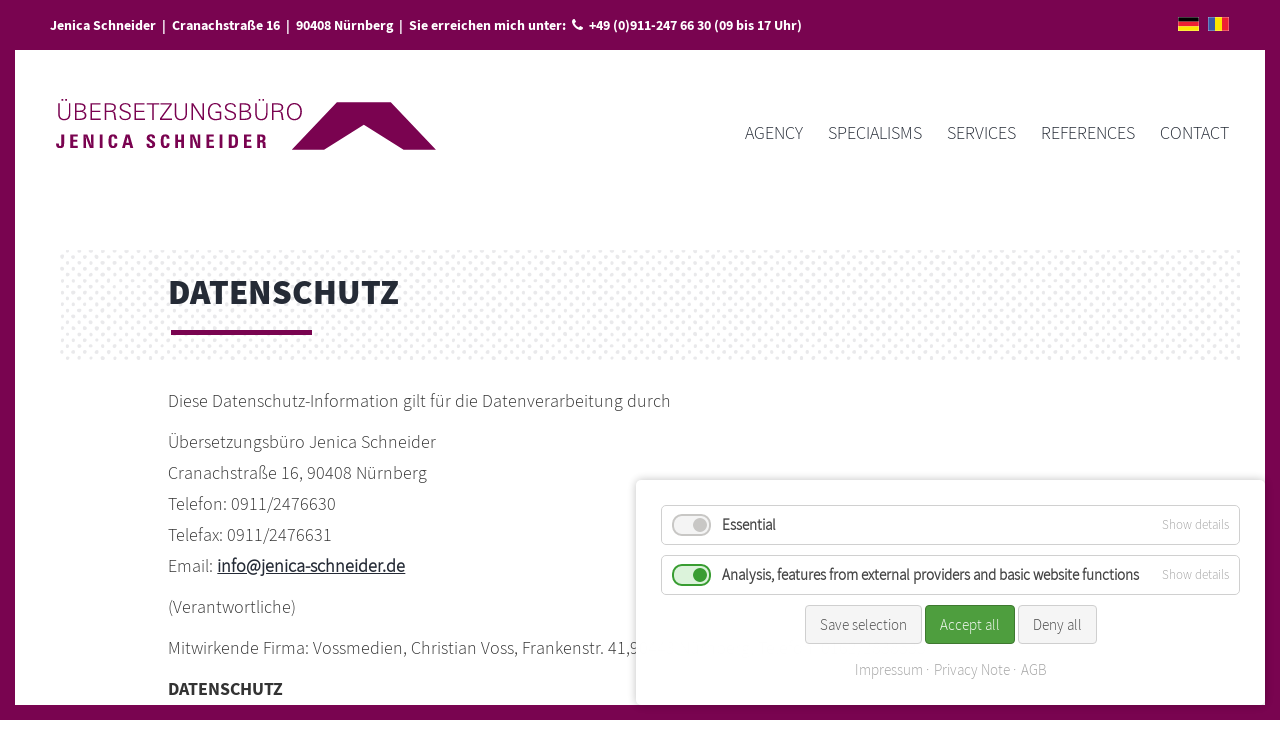

--- FILE ---
content_type: text/html; charset=UTF-8
request_url: https://jenica-schneider.de/privacy-note.html
body_size: 8093
content:
<!DOCTYPE html>
<html lang="en">
<head>
<meta charset="UTF-8">
<title>Privacy Note - Jenica-Schneider.de &#35;Englisch</title>
<base href="https://jenica-schneider.de/">
<meta name="robots" content="noindex,nofollow">
<meta name="description" content="">
<meta name="generator" content="Contao Open Source CMS">
<meta name="viewport" content="width=device-width, initial-scale=1.0">
<link rel="stylesheet" href="assets/css/cookiebar_default.css,styles.less-1e8654fc.css"><script src="assets/js/jquery.min.js,contao-utils-bundle.js,cookiebar.min.js-f243e84d.js"></script><link rel="alternate" hreflang="de" href="https://jenica-schneider.de/datenschutz.html">
<link rel="alternate" hreflang="x-default" href="https://jenica-schneider.de/datenschutz.html">
<link rel="alternate" hreflang="en" href="https://jenica-schneider.de/privacy-note.html">
<link rel="alternate" hreflang="ro" href="https://jenica-schneider.de/datenschutz-32.html">
</head>
<body id="top" class="mac chrome blink ch131 privacy-note">
<div id="wrapper">
<div id="MetaInfos">
<div class="container">
<div class="informations">
<span class="only-full">Jenica Schneider <span class="seperator">|</span> Cranachstraße 16 <span class="seperator">|</span> 90408 Nürnberg <span class="seperator">|</span> Sie erreichen mich unter: <strong></span><i class="fa fa-phone" aria-hidden="true"></i> <a href="tel://49-911-247-6630">+49 (0)911-247 66 30</a></strong> (09 bis 17 Uhr)
</div>
<div class="sprachenwechsler">
<!-- indexer::stop -->
<nav class="mod_changelanguage block" itemscope="" itemtype="http://schema.org/SiteNavigationElement">
<ul class="level_1">
<li class="lang-de"><a href="https://jenica-schneider.de/datenschutz.html" title="Datenschutz" class="lang-de" hreflang="de" aria-label="Go to current page in German">DE</a></li>
<li class="lang-ro"><a href="https://jenica-schneider.de/datenschutz-32.html" title="Datenschutz" class="lang-ro" hreflang="ro" aria-label="Go to current page in Romanian">RO</a></li>
</ul>
</nav>
<!-- indexer::continue -->
</div>
</div>
</div>
<header id="header">
<div class="inside">
<div class="inside container">
<nav class="navbar mod_bootstrap_navbar navbar-default" id="mainNavContainer">
<div class="navbar-left">
<div id="logo">
<a title="Praxis für Logopädie" href="https://www.jenica-schneider.de/"><img src="files/theme/layout/img/logo.svg"></a>
</div>  </div>  <div class="only-full navbar-right">
<nav id="mainNav" class="mod_navigation op-navigation">
<ul class="level_1 nav navbar-nav">
<li class="sibling" data-target="#agency">
<a title="Agency" href="#agency">Agency</a>
</li>
<li class="sibling" data-target="#specialisms">
<a title="Specialisms" href="#specialisms">Specialisms</a>
</li>
<li class="sibling" data-target="#services">
<a title="Services" href="#services">Services</a>
</li>
<li class="sibling" data-target="#references">
<a title="References" href="#references">References</a>
</li>
<li class="sibling" data-target="#contact-en">
<a title="Contact" href="#contact-en">Contact</a>
</li>
</ul>
</nav>  </div>  <div class="only-mobile navbar-right">
<div class="nav-activator">
<span onclick="openNav()"><span>Menü</span>
<i class="fa fa-bars" aria-hidden="true"></i>
</span>
</div>  </div>
</nav>
</div>            </div>
</header>
<div id="container">
<div class="container">
<main id="main">
<div class="inside">
<div class="mod_article block" id="">
<div class="teaser-headline">
<div class="col-sm-push-1 col-md-10 col-sm-11">
<div class="row">
<h2 class="col-sm-11">Datenschutz </h2>
</div>
<div class="row">
<div class="col-sm-2">
<hr class="">
</div>
</div>
</div>
</div>
<div class="col-sm-push-1 col-md-10 col-sm-11">
<div class="ce_text">
<div class=" content">
<p class="p1"><span class="s1">Diese Datenschutz-Information gilt für die Datenverarbeitung durch </span></p>
<p class="p1"><span class="s1">Übersetzungsbüro Jenica Schneider<br></span><span class="s1">Cranachstraße 16, 90408 Nürnberg<br></span><span class="s1">Telefon: 0911/2476630<br></span><span class="s1">Telefax: 0911/2476631<br></span><span class="s1">Email: <a href="&#109;&#97;&#105;&#108;&#116;&#111;&#58;&#105;&#x6E;&#102;&#x6F;&#64;&#x6A;&#101;&#x6E;&#105;&#x63;&#97;&#x2D;&#115;&#x63;&#104;&#x6E;&#101;&#x69;&#100;&#x65;&#114;&#x2E;&#100;&#x65;" class="email">&#105;&#x6E;&#102;&#x6F;&#64;&#x6A;&#101;&#x6E;&#105;&#x63;&#97;&#x2D;&#115;&#x63;&#104;&#x6E;&#101;&#x69;&#100;&#x65;&#114;&#x2E;&#100;&#x65;</a></span></p>
<p class="p1"><span class="s1"> (Verantwortliche) </span></p>
<p class="p1"><span class="s1">Mitwirkende Firma: Vossmedien, Christian Voss, Frankenstr. 41,90443 Nürnberg, Telefon: 0162/2838535</span></p>
<p class="p2"><span class="s1"><strong>DATENSCHUTZ</strong></span></p>
<p class="p1"><span class="s1">Die Betreiber dieser Seiten nehmen den Schutz Ihrer persönlichen Daten sehr ernst. Wir behandeln Ihre personenbezogenen Daten vertraulich und entsprechend der gesetzlichen Datenschutzvorschriften, insbesondere der aktuellen Datenschutzgrundverordnung sowie dieser Datenschutzerklärung.</span></p>
<p class="p1"><span class="s1">Die Nutzung unserer Website ist in der Regel ohne Angabe personenbezogener Daten möglich. Soweit auf unseren Seiten personenbezogene Daten (beispielsweise Name, Anschrift oder E-Mail-Adressen) erhoben werden, erfolgt dies, soweit möglich, stets auf freiwilliger Basis. Diese Daten werden ohne Ihre ausdrückliche Zustimmung gemäß Art 6 Abs. 1 lit a DSGVO nicht an Dritte weitergegeben. Weitere Ausnahmen sind nur eine gesetzliche Verpflichtung gemäß Art. 6 Abs. 1 S. 1 lit. c DSGVO</span> <span class="s1"> oder wenn dies gesetzlich zulässig und nach Art. 6 Abs. 1 S. 1 lit. b DSGVO für die Abwicklung von Vertragsverhältnissen mit Ihnen erforderlich ist.</span></p>
<p class="p1"><span class="s1">Es wird darauf hingewiesen, dass die Datenübertragung im Internet (z.B. bei der Kommunikation per E-Mail) Sicherheitslücken aufweisen kann. Ein lückenloser Schutz der Daten vor dem Zugriff durch Dritte ist nicht möglich.</span></p>
<p class="p2"><span class="s1"><strong>Zweck und Rechtsgrundlage der Datenverarbeitung Beim Besuch der Website</strong></span></p>
<p class="p1"><span class="s1">Die genannten Daten werden zu folgenden </span><span class="s2">Zwecken</span><span class="s1"> verarbeitet:</span></p>
<ul class="ul1">
<li class="li1"><span class="s1">Gewährleistung eines reibungslosen Verbindungsaufbaus der Website,</span></li>
<li class="li1"><span class="s1">Gewährleistung einer komfortablen Nutzung unserer Website,</span></li>
<li class="li1"><span class="s1">Auswertung der Systemsicherheit und -stabilität sowie</span></li>
<li class="li1"><span class="s1">zu weiteren administrativen Zwecken.</span></li>
</ul>
<p class="p2"><span class="s1">Die Rechtsgrundlage für die Datenverarbeitung ist Art.&nbsp;6 Abs.&nbsp;1 S.&nbsp;1 lit.&nbsp;f DSGVO. Das berechtigtes Interesse folgt aus oben aufgelisteten Zwecken zur Datenerhebung. In keinem Fall werden die erhobenen Daten zu dem Zweck verwendet, Rückschlüsse auf Ihre Person zu ziehen.</span></p>
<p class="p5"><span class="s1"><strong>COOKIES</strong></span></p>
<p class="p1"><span class="s1">Die Internetseiten verwenden teilweise so genannte Cookies. Cookies richten auf Ihrem Rechner keinen Schaden an und enthalten keine Viren. Cookies dienen dazu, unser Angebot nutzerfreundlicher, effektiver und sicherer zu machen. Cookies sind kleine Textdateien, die auf Ihrem Rechner abgelegt werden und die Ihr Browser speichert.</span></p>
<p class="p1"><span class="s1">Die meisten der auf dieser Website verwendeten Cookies sind so genannte „Session-Cookies“. Sie werden nach Ende Ihres Besuchs automatisch gelöscht. Andere Cookies bleiben auf Ihrem Endgerät gespeichert, bis Sie diese löschen. Diese Cookies ermöglichen es uns, Ihren Browser beim nächsten Besuch wiederzuerkennen.</span></p>
<p class="p1"><span class="s1">Sie können Ihren Browser so einstellen, dass Sie über das Setzen von Cookies informiert werden und Cookies nur im Einzelfall erlauben, die Annahme von Cookies für bestimmte Fälle oder generell ausschließen sowie das automatische Löschen der Cookies beim Schließen des Browser aktivieren. Bei der Deaktivierung von Cookies kann die Funktionalität dieser Website eingeschränkt sein.</span></p>
<p class="p1"><span class="s1">Insbesondere zu </span><span class="s2">Google-Analytics</span><span class="s1">:</span></p>
<p class="p1"><span class="s1">Diese Website nutzt Funktionen des Webanalysedienstes Google Analytics. Anbieter ist die Google Inc. 1600 Amphitheatre Parkway Mountain View, CA 94043, USA. Google Analytics verwendet sog. "Cookies". Das sind Textdateien, die auf Ihrem Computer gespeichert werden und die eine Analyse der Benutzung der Website durch Sie ermöglichen. Die durch den Cookie erzeugten Informationen über Ihre Benutzung dieser Website werden in der Regel an einen Server von Google in den USA übertragen und dort gespeichert.</span></p>
<p class="p1"><span class="s1">Im Falle der Aktivierung der IP-Anonymisierung auf dieser Webseite wird Ihre IP-Adresse von Google jedoch innerhalb von Mitgliedstaaten der Europäischen Union oder in anderen Vertragsstaaten des Abkommens über den Europäischen Wirtschaftsraum zuvor gekürzt. Nur in Ausnahmefällen wird die volle IP-Adresse an einen Server von Google in den USA übertragen und dort gekürzt. Im Auftrag des Betreibers dieser Website wird Google diese Informationen benutzen, um Ihre Nutzung der Website auszuwerten, um Reports über die Websiteaktivitäten zusammenzustellen und um weitere mit der Websitenutzung und der Internetnutzung verbundene Dienstleistungen gegenüber dem Websitebetreiber zu erbringen. Die im Rahmen von Google Analytics von Ihrem Browser übermittelte IP-Adresse wird nicht mit anderen Daten von Google zusammengeführt.</span></p>
<p class="p1"><span class="s1">Sie können die Speicherung der Cookies durch eine entsprechende Einstellung Ihrer Browser-Software verhindern; wir weisen Sie jedoch darauf hin, dass Sie in diesem Fall gegebenenfalls nicht sämtliche Funktionen dieser Website vollumfänglich werden nutzen können. Sie können darüber hinaus die Erfassung der durch das Cookie erzeugten und auf Ihre Nutzung der Website bezogenen Daten (inkl. Ihrer IP-Adresse) an Google sowie die Verarbeitung dieser Daten durch Google verhindern, indem sie das unter dem folgenden Link verfügbare Browser-Plugin herunterladen und</span><span class="s3"> installieren: <a href="http://tools.google.com/dlpage/gaoptout?hl=de"><span class="s4">http://tools.google.com/dlpage/gaoptout?hl=de</span></a></span></p>
<p class="p6"><span class="s1"><strong>Aktive Komponenten</strong></span></p>
<p class="p1"><span class="s1">Auf meiner Website werden aktive Komponenten wie Javascript, Java-Applets oder Active-X-Controls verwendet. Diese Funktion kann durch die Einstellung Ihres Internetbrowsers von Ihnen abgeschaltet werden.</span></p>
<p class="p2"><span class="s1"><strong>SERVER-LOG- FILES</strong></span></p>
<p class="p1"><span class="s1">Der Provider der Seiten erhebt und speichert automatisch Informationen in so genannten Server-Log Files, die Ihr Browser automatisch an uns übermittelt. Dies sind:</span></p>
<ul class="ul1">
<li class="li4"><span class="s7">IP-Adresse des anfragenden Rechners</span></li>
<li class="li4"><span class="s7">Name und URL der abgerufenen Datei</span></li>
<li class="li4"><span class="s7">Browsertyp und Browserversion</span></li>
<li class="li4"><span class="s7">verwendetes Betriebssystem</span></li>
<li class="li4"><span class="s7">Referrer URL</span></li>
<li class="li4"><span class="s7">Datum und Uhrzeit der Serveranfrage</span></li>
</ul>
<p class="p1"><span class="s1">Diese Daten sind nicht bestimmten Personen zuordenbar. Eine Zusammenführung dieser Daten mit anderen Datenquellen wird nicht vorgenommen. Wir behalten uns vor, diese Daten nachträglich zu prüfen, wenn uns konkrete Anhaltspunkte für eine rechtswidrige Nutzung bekannt werden.</span></p>
<p class="p2"><span class="s1"><strong>Kontaktformular</strong></span></p>
<p class="p1"><span class="s1">Durch die Verwendung des Kontaktformular auf meiner Website erhalte ich die von Ihnen dort eingegebenen Daten per E-Mail. Informationen, die Sie unverschlüsselt per Elektronische Post (E-Mail) an mich senden, können möglicherweise auf dem Übertragungsweg von Dritten gelesen werden. Ich kann in der Regel auch Ihre Identität nicht überprüfen und weiß nicht, wer sich hinter einer E-Mail-Adresse verbirgt. </span></p>
<p class="p1"><span class="s1">Die mir hierdurch übermittelten Daten verwende ich ausschließlich, um mit Ihnen in Kontakt treten zu können, also zur Vertragsanbahnung und der darauf folgenden Vertragsabwicklung. Durch die Verwendung des Kontaktformulars willigen Sie ein, dass ich mit Ihnen ebenfalls per Email kommuniziere. Rechtsgrundlage für die Datenverarbeitung ist demnach Art. 6 Abs. 1 lit. a), Art. 6 Abs. 1 lit. b), Art 6 Abs. 1 lit. f).</span></p>
<p class="p1"><span class="s1">Wenn Sie schutzwürdige Nachrichten an mich senden wollen, empfehlen wir, diese auf konventionellem Postwege zu senden. </span></p>
<p class="p2"><span class="s1"><strong>BetroffenenRechte</strong></span></p>
<p class="p3"><span class="s1">Sie haben das Recht:</span></p>
<ul>
<li class="p1"><span class="s1">gemäß Art. 15 DSGVO Auskunft über Ihre von mir verarbeiteten personenbezogenen Daten zu verlangen;</span></li>
<li class="p1"><span class="s1">gemäß Art. 16 DSGVO unverzüglich die Berichtigung unrichtiger oder Vervollständigung Ihrer bei mir gespeicherten personenbezogenen Daten zu verlangen;</span></li>
<li class="p1"><span class="s1">gemäß Art. 17 DSGVO die Löschung Ihrer bei mir gespeicherten personenbezogenen Daten zu verlangen, soweit nicht die Verarbeitung zur Ausübung des Rechts auf freie Meinungsäußerung und Information, zur Erfüllung einer rechtlichen Verpflichtung, aus Gründen des öffentlichen Interesses oder zur Geltendmachung, Ausübung oder Verteidigung von Rechtsansprüchen erforderlich ist;</span></li>
<li class="p1"><span class="s1">gemäß Art. 18 DSGVO die Einschränkung der Verarbeitung Ihrer personenbezogenen Daten zu verlangen, soweit die Richtigkeit der Daten von Ihnen bestritten wird, die Verarbeitung unrechtmäßig ist, Sie aber deren Löschung ablehnen und ich die Daten nicht mehr benötige, Sie jedoch diese zur Geltendmachung, Ausübung oder Verteidigung von Rechtsansprüchen benötigen oder Sie gemäß Art. 21 DSGVO Widerspruch gegen die Verarbeitung eingelegt haben;</span></li>
<li class="p1"><span class="s1">gemäß Art. 20 DSGVO Ihre personenbezogenen Daten, die Sie mir bereitgestellt haben, in einem strukturierten, gängigen und maschinenlesebaren Format zu erhalten oder die Übermittlung an einen anderen Verantwortlichen zu verlangen;</span></li>
<li class="p1"><span class="s1">gemäß Art. 7 Abs. 3 DSGVO Ihre einmal erteilte Einwilligung jederzeit gegenüber mir zu widerrufen. Dies hat zur Folge, dass wir die Datenverarbeitung, die auf dieser Einwilligung beruhte, für die Zukunft nicht mehr fortführen dürfen und</span></li>
<li class="p1"><span class="s1">gemäß Art. 77 DSGVO sich bei einer Aufsichtsbehörde zu beschweren. In der Regel können Sie sich hierfür an die Aufsichtsbehörde Ihres üblichen Aufenthaltsortes oder Arbeitsplatzes wenden.</span></li>
<li class="p1"><span class="s1">Widerspruchsrecht</span></li>
</ul>
<p class="p1"><span class="s1">Sofern Ihre personenbezogenen Daten auf Grundlage von berechtigten Interessen gemäß Art. 6 Abs. 1 S. 1 lit. f DSGVO verarbeitet werden, haben Sie das Recht, gemäß Art. 21 DSGVO Widerspruch gegen die Verarbeitung Ihrer personenbezogenen Daten einzulegen, soweit dafür Gründe vorliegen, die sich aus Ihrer besonderen Situation ergeben oder sich der Widerspruch gegen Direktwerbung richtet. Im letzteren Fall haben Sie ein generelles Widerspruchsrecht, das ohne Angabe einer besonderen Situation von mir umgesetzt wird.</span></p>
<p class="p1"><span class="s1">Zur Ausübung Ihrer jeweiligen Rechte genügt eine formlose Mitteilung (z.B. per Email an &#105;&#x6E;&#102;&#x6F;&#64;&#x6A;&#101;&#x6E;&#105;&#x63;&#97;&#x2D;&#115;&#x63;&#104;&#x6E;&#101;&#x69;&#100;&#x65;&#114;&#x2E;&#100;&#x65; oder mündlich per Telefon). </span></p>
<p class="p7"><span class="s1"><strong>Datensicherheit</strong></span></p>
<p class="p1"><span class="s1">Wir verwenden innerhalb des Website-Besuchs das verbreitete SSL-Verfahren (Secure Socket Layer) in Verbindung mit der jeweils höchsten Verschlüsselungsstufe, die von Ihrem Browser unterstützt wird. In der Regel handelt es sich dabei um eine 256 Bit Verschlüsselung. Falls Ihr Browser keine 256-Bit Verschlüsselung unterstützt, greifen wir stattdessen auf 128-Bit v3 Technologie zurück. Ob eine einzelne Seite unseres Internetauftrittes verschlüsselt übertragen wird, erkennen Sie an der geschlossenen Darstellung des Schüssel- beziehungsweise Schloss-Symbols in der unteren Statusleiste Ihres Browsers.</span></p>
<p class="p1"><span class="s1">Wir bedienen uns im Übrigen geeigneter technischer und organisatorischer Sicherheitsmaßnahmen, um Ihre Daten gegen zufällige oder vorsätzliche Manipulationen, teilweisen oder vollständigen Verlust, Zerstörung oder gegen den unbefugten Zugriff Dritter zu schützen. Unsere Sicherheitsmaßnahmen werden entsprechend der technologischen Entwicklung fortlaufend verbessert. </span></p>
<p class="p7"><span class="s1"><strong>Aktualität und Änderung dieser Datenschutzerklärung</strong></span></p>
<p class="p1"><span class="s1">Diese Datenschutzerklärung ist aktuell gültig und hat den Stand Mai 2018.</span></p>
<p class="p1"><span class="s1">Durch die Weiterentwicklung unserer Website und Angebote darüber oder aufgrund geänderter gesetzlicher beziehungsweise behördlicher Vorgaben kann es notwendig werden, diese Datenschutzerklärung zu ändern. Die jeweils aktuelle Datenschutzerklärung kann jederzeit auf der Website unter www.jenica-schneider.de von Ihnen abgerufen und ausgedruckt werden.</span></p>        </div>
</div>
</div>
</div>
<!-- The overlay -->
<div id="mobileNav" class="overlay">
<!-- Button to close the overlay navigation -->
<a href="javascript:void(0)" class="closebtn" onclick="closeNav()">×</a>
<!-- Overlay content -->
<div class="op-navigation overlay-content">
<a onclick="closeNav()" title="Agency" href="#agency">Agency</a>
<a onclick="closeNav()" title="Specialisms" href="#specialisms">Specialisms</a>
<a onclick="closeNav()" title="Services" href="#services">Services</a>
<a onclick="closeNav()" title="References" href="#references">References</a>
<a onclick="closeNav()" title="Contact" href="#contact-en">Contact</a>
</div>
</div>                </div>
</main>
</div>
</div>
<footer id="footer">
<div class="inside">
<div class="footer-content">
<div class="row">
<div class="col-sm-8 col-sm-push-2">
<div class="footer-start ">
<h4>JENICA SCHNEIDER</h4>
<p>
staatlich geprüfte Übersetzerin (GB) | staatlich geprüfte Übersetzerin und Dolmetscherin (RO) |
öffentlich bestellt und allgemein beeidigt<br>Cranachstraße 16 | 90408 Nürnberg | Telefon: 0911-2476630
| Telefax: 0911-2476631 | Mobil: 0171-1192512 | E-Mail: <a href="&#109;&#97;&#105;&#108;&#116;&#111;&#58;&#105;&#x6E;&#102;&#x6F;&#64;&#x6A;&#101;&#x6E;&#105;&#x63;&#97;&#x2D;&#115;&#x63;&#104;&#x6E;&#101;&#x69;&#100;&#x65;&#114;&#x2E;&#100;&#x65;" class="email">&#105;&#x6E;&#102;&#x6F;&#64;&#x6A;&#101;&#x6E;&#105;&#x63;&#97;&#x2D;&#115;&#x63;&#104;&#x6E;&#101;&#x69;&#100;&#x65;&#114;&#x2E;&#100;&#x65;</a>
</p>
</div>
<div class="footer-end">
<a title="Impressum" href="impressum.html">Impressum</a>
<span class="seperator">|</span><a title="Datenschutz" href="datenschutz.html">Datenschutz</a>
<span class="seperator">|</span><a title="AGB" href="agb.html">AGB</a>
<div class="op-navigation back-to-top">
<a class="anchor" href="/#top">
<img src="files/theme/layout/img/nach_oben-01.svg">
<span>nach oben</span>
</a>
</div>
</div>
</div>
</div>
</div>            </div>
</footer>
</div>
<script src="assets/jquery-ui/js/jquery-ui.min.js,qv=1.13.2.pagespeed.jm.B7EsjXeAEQ.js"></script>
<script>jQuery(function($){$(document).accordion({heightStyle:'content',header:'.toggler',collapsible:!0,create:function(event,ui){ui.header.addClass('active');$('.toggler').attr('tabindex',0)},activate:function(event,ui){ui.newHeader.addClass('active');ui.oldHeader.removeClass('active');$('.toggler').attr('tabindex',0)}})})</script>
<script src="files/theme/layout/js/bootstrap.min.js,qv==dc8a3836+classie.js,qv==5cbc95cb+app.js,qv==889e5728.pagespeed.jc.3bzQP2sWQU.js"></script><script>eval(mod_pagespeed_x4YCMKeNRA);</script><script>eval(mod_pagespeed_IHx6kJqZyf);</script><script>eval(mod_pagespeed_FPmA_RE4aI);</script>
<script type="application/ld+json">
{
    "@context": "https:\/\/schema.org",
    "@graph": [
        {
            "@type": "WebPage"
        }
    ]
}
</script>
<script type="application/ld+json">
{
    "@context": "https:\/\/schema.contao.org",
    "@graph": [
        {
            "@type": "Page",
            "fePreview": false,
            "groups": [],
            "noSearch": false,
            "pageId": 29,
            "protected": false,
            "title": "Privacy Note"
        }
    ]
}
</script><!-- indexer::stop -->
<div class="contao-cookiebar cookiebar_default_deny cc-bottom cc-right" role="complementary" aria-describedby="cookiebar-desc" data-nosnippet>
<div class="cc-inner" aria-live="assertive" role="alert">
<div id="cookiebar-desc" class="cc-head">
</div>
<div class="cc-groups">
<div class="cc-group">
<input type="checkbox" name="group[]" id="g5" value="5" data-toggle-cookies disabled checked>
<label for="g5" class="group">Essential</label>
<button class="cc-detail-btn" data-toggle-group>
<span>Show details</span>
<span>Hide details</span>
</button>
<div class="cc-cookies toggle-group">
<div class="cc-cookie">
<input type="checkbox" name="cookie[]" id="c9" value="9" disabled checked>
<label for="c9" class="cookie">Contao HTTPS CSRF Token</label>
<p>Protects against cross-site request forgery attacks.</p>                                                                            <div class="cc-cookie-info">
<div><span>Retention period:</span> This cookie will only remain for the current browser session.</div>
</div>
</div>
<div class="cc-cookie">
<input type="checkbox" name="cookie[]" id="c10" value="10" disabled checked>
<label for="c10" class="cookie">PHP SESSION ID</label>
<p>Saves the current PHP session.</p>                                                                            <div class="cc-cookie-info">
<div><span>Retention period:</span> This cookie will only remain for the current browser session.</div>
</div>
</div>
</div>
</div>
<div class="cc-group">
<input type="checkbox" name="group[]" id="g6" value="6" data-toggle-cookies>
<label for="g6" class="group">Analysis, features from external providers and basic website functions</label>
<button class="cc-detail-btn" data-toggle-group>
<span>Show details</span>
<span>Hide details</span>
</button>
<div class="cc-cookies toggle-group">
<p>Allows:</p>
<ul>
<li>the evaluation via Google Analytics</li>
</ul>                                                            <div class="cc-cookie">
<input type="checkbox" name="cookie[]" id="c11" value="11">
<label for="c11" class="cookie">Google Analytics</label>
</div>
</div>
</div>
</div>
<div class="cc-footer highlight">
<button class="cc-btn save" data-save>Save selection</button>
<button class="cc-btn success" data-accept-all>Accept all</button>
<button class="cc-btn deny" data-deny-all>Deny all</button>
</div>
<div class="cc-info">
<a href="https://jenica-schneider.de/impressum-28.html">Impressum</a>
<a href="https://jenica-schneider.de/privacy-note.html">Privacy Note</a>
<a href="https://jenica-schneider.de/agb-30.html">AGB</a>
</div>
</div>
</div>
<!-- indexer::continue -->
<script>var cookiebar=new ContaoCookiebar({configId:3,pageId:23,version:1,lifetime:63072000,consentLog:0,token:'ccb_contao_token',doNotTrack:0,currentPageId:29,excludedPageIds:null,cookies:{"11":{"id":11,"type":"googleAnalytics","checked":!0,"token":["_ga","_gat_gtag_UA_55378511_1","_gid"],"resources":[{"src":"https:\/\/www.googletagmanager.com\/gtag\/js?id=UA-55378511-1","flags":null,"mode":1}],"scripts":[{"script":"window.dataLayer=window.dataLayer||[];function gtag(){dataLayer.push(arguments)} gtag('js',new Date());gtag('config','UA-55378511-1' ,{\n\t\"anonymize_ip\": true,\n\t\"cookie_domain\": \"jenica-schneider.de\",\n\t\"cookie_expires\": 2419200,\n\t\"cookie_prefix\": \"jc\",\n\t\"cookie_update\": false,\n\t\"cookie_flags\": \"SameSite=None;Secure\"\n})","position":3,"mode":1},{"script":"try{ let keys = []; Object.keys(window.google_tag_manager).forEach((key) => { if(key.indexOf('G-') === 0 || key.indexOf('GTM-') === 0){ window['ga-disable-' + key] = true; } }); }catch (e) {}","position":3,"mode":2}]}},configs:[],texts:{acceptAndDisplay:'Accept and show'}})</script></body>
</html>

--- FILE ---
content_type: image/svg+xml
request_url: https://jenica-schneider.de/files/theme/layout/img/logo.svg
body_size: 12734
content:
<?xml version="1.0" encoding="utf-8"?>
<!-- Generator: Adobe Illustrator 16.0.4, SVG Export Plug-In . SVG Version: 6.00 Build 0)  -->
<!DOCTYPE svg PUBLIC "-//W3C//DTD SVG 1.1//EN" "http://www.w3.org/Graphics/SVG/1.1/DTD/svg11.dtd">
<svg version="1.1" id="Ebene_1" xmlns="http://www.w3.org/2000/svg" xmlns:xlink="http://www.w3.org/1999/xlink" x="0px" y="0px"
	 width="546.775px" height="86.031px" viewBox="0 0 546.775 86.031" enable-background="new 0 0 546.775 86.031"
	 xml:space="preserve">
<g>
	<g>
		<path fill="#7A0350" d="M9.979,27.44V13.117h2.11v13.872c0,2.643,0.419,4.63,1.257,5.962c1.042,1.654,2.798,2.481,5.269,2.481
			c4.404,0,6.606-2.792,6.606-8.378V13.117h1.885v13.937c0,1.633-0.075,2.874-0.226,3.722c-0.226,1.321-0.693,2.455-1.402,3.399
			c-1.547,2.073-3.867,3.11-6.96,3.11C12.825,37.285,9.979,34.003,9.979,27.44z M14.828,9.701V7.09H17.1v2.61H14.828z M20,9.701
			V7.09h2.272v2.61H20z"/>
		<path fill="#7A0350" d="M33.534,36.882V13.117h6.026c5.994,0,8.99,2.003,8.99,6.01c0,2.761-1.488,4.522-4.463,5.285
			c1.665,0.301,2.986,0.929,3.963,1.885c1.053,1.042,1.579,2.379,1.579,4.012c0,4.382-3.18,6.574-9.538,6.574H33.534z
			 M35.612,23.654h4.254c1.987,0,3.464-0.252,4.431-0.757c1.332-0.687,1.998-1.922,1.998-3.706c0-2.771-2.132-4.157-6.396-4.157
			h-4.286V23.654z M35.612,34.964h5.172c1.772,0,3.233-0.322,4.383-0.967c1.439-0.805,2.159-2.024,2.159-3.657
			c0-3.276-2.298-4.914-6.896-4.914h-4.817V34.964z"/>
		<path fill="#7A0350" d="M55.318,36.882V13.117h14.017v1.885H57.46v8.685h11.408v1.772H57.46v9.474h12.342v1.95H55.318z"/>
		<path fill="#7A0350" d="M75.281,36.882V13.117h7.282c5.618,0,8.427,1.928,8.427,5.784c0,2.878-1.552,4.726-4.656,5.542
			c1.912,0.301,3.12,1.311,3.625,3.029c0.258,0.87,0.489,2.406,0.693,4.608c0.193,2.052,0.5,3.652,0.918,4.801h-2.401
			c-0.322-1.031-0.58-2.47-0.773-4.318c-0.215-2.138-0.409-3.593-0.58-4.367c-0.226-1.02-0.604-1.721-1.136-2.103
			c-0.532-0.381-1.329-0.572-2.393-0.572h-6.928v11.359H75.281z M77.359,23.686h4.383c2.051,0,3.614-0.252,4.688-0.757
			c1.515-0.709,2.272-1.966,2.272-3.77c0-1.676-0.628-2.831-1.885-3.464c-0.902-0.461-2.288-0.693-4.157-0.693h-5.301V23.686z"/>
		<path fill="#7A0350" d="M98.063,30.759c0.064,3.072,2.014,4.608,5.849,4.608c1.568,0,2.905-0.354,4.012-1.064
			c1.299-0.827,1.95-1.982,1.95-3.466c0-1.365-0.591-2.456-1.772-3.272c-0.408-0.28-1.342-0.661-2.802-1.145
			c-0.549-0.18-1.27-0.417-2.163-0.713c-2.147-0.774-3.678-1.515-4.59-2.225c-1.439-1.128-2.158-2.579-2.158-4.353
			c0-2.01,0.778-3.584,2.336-4.723c1.396-1.032,3.136-1.547,5.221-1.547c2.105,0,3.808,0.376,5.107,1.127
			c1.589,0.924,2.449,2.353,2.578,4.286h-2.175c-0.172-2.481-1.912-3.722-5.221-3.722c-1.546,0-2.835,0.338-3.867,1.015
			c-1.203,0.784-1.805,1.907-1.805,3.368c0,1.375,0.714,2.492,2.143,3.351c0.602,0.365,1.923,0.897,3.963,1.595
			c0.14,0.054,0.392,0.145,0.757,0.274c1.654,0.569,2.825,1.047,3.513,1.434c1.225,0.698,2.078,1.584,2.562,2.658
			c0.322,0.72,0.483,1.531,0.483,2.433c0,2.181-0.843,3.84-2.529,4.979c-1.461,0.988-3.335,1.482-5.623,1.482
			c-4.974,0-7.653-2.132-8.04-6.396L98.063,30.759z"/>
		<path fill="#7A0350" d="M117.124,36.882V13.117h14.017v1.885h-11.875v8.685h11.408v1.772h-11.408v9.474h12.342v1.95H117.124z"/>
		<path fill="#7A0350" d="M141.904,36.882V15.034h-7.589v-1.917h17.353v1.917h-7.557v21.848H141.904z"/>
		<path fill="#7A0350" d="M152.683,36.882v-2.24l14.049-19.673h-13.163v-1.853h15.645v2.038l-14.263,19.778h14.65v1.95H152.683z"/>
		<path fill="#7A0350" d="M173.484,27.44V13.117h2.11v13.872c0,2.643,0.419,4.63,1.257,5.962c1.042,1.654,2.798,2.481,5.269,2.481
			c4.404,0,6.606-2.792,6.606-8.378V13.117h1.885v13.937c0,1.633-0.075,2.874-0.226,3.722c-0.226,1.321-0.693,2.455-1.402,3.399
			c-1.547,2.073-3.867,3.11-6.96,3.11C176.331,37.285,173.484,34.003,173.484,27.44z"/>
		<path fill="#7A0350" d="M197.04,36.882V13.117h2.375l13.093,20.807V13.117h2.014v23.765h-2.61l-12.857-20.463v20.463H197.04z"/>
		<path fill="#7A0350" d="M238.529,35.996c-2.997,0.859-5.559,1.289-7.686,1.289c-3.652,0-6.413-1.155-8.282-3.464
			c-1.719-2.126-2.578-5.064-2.578-8.813c0-3.545,0.838-6.413,2.513-8.604c1.858-2.427,4.506-3.641,7.943-3.641
			c2.137,0,3.899,0.5,5.285,1.498c1.493,1.074,2.396,2.632,2.707,4.673h-2.336c-0.226-1.455-0.897-2.582-2.014-3.38
			c-1.042-0.733-2.32-1.1-3.835-1.1c-2.707,0-4.764,1.134-6.171,3.402c-1.182,1.903-1.772,4.294-1.772,7.175
			c0,3.075,0.666,5.521,1.998,7.337c1.515,2.042,3.749,3.063,6.703,3.063c1.525,0,3.352-0.322,5.478-0.967v-7.653h-5.929v-1.901
			h7.976V35.996z"/>
		<path fill="#7A0350" d="M245.553,30.759c0.064,3.072,2.014,4.608,5.849,4.608c1.568,0,2.905-0.354,4.012-1.064
			c1.299-0.827,1.95-1.982,1.95-3.466c0-1.365-0.591-2.456-1.772-3.272c-0.408-0.28-1.342-0.661-2.802-1.145
			c-0.549-0.18-1.27-0.417-2.163-0.713c-2.147-0.774-3.678-1.515-4.59-2.225c-1.439-1.128-2.158-2.579-2.158-4.353
			c0-2.01,0.778-3.584,2.336-4.723c1.396-1.032,3.136-1.547,5.221-1.547c2.105,0,3.808,0.376,5.107,1.127
			c1.589,0.924,2.449,2.353,2.578,4.286h-2.175c-0.172-2.481-1.912-3.722-5.221-3.722c-1.546,0-2.835,0.338-3.867,1.015
			c-1.203,0.784-1.805,1.907-1.805,3.368c0,1.375,0.714,2.492,2.143,3.351c0.602,0.365,1.923,0.897,3.963,1.595
			c0.14,0.054,0.392,0.145,0.757,0.274c1.654,0.569,2.825,1.047,3.513,1.434c1.225,0.698,2.078,1.584,2.562,2.658
			c0.322,0.72,0.483,1.531,0.483,2.433c0,2.181-0.843,3.84-2.529,4.979c-1.461,0.988-3.335,1.482-5.623,1.482
			c-4.974,0-7.653-2.132-8.04-6.396L245.553,30.759z"/>
		<path fill="#7A0350" d="M264.614,36.882V13.117h6.026c5.993,0,8.99,2.003,8.99,6.01c0,2.761-1.487,4.522-4.463,5.285
			c1.665,0.301,2.985,0.929,3.964,1.885c1.053,1.042,1.579,2.379,1.579,4.012c0,4.382-3.181,6.574-9.539,6.574H264.614z
			 M266.692,23.654h4.254c1.987,0,3.464-0.252,4.431-0.757c1.331-0.687,1.998-1.922,1.998-3.706c0-2.771-2.133-4.157-6.397-4.157
			h-4.286V23.654z M266.692,34.964h5.172c1.772,0,3.234-0.322,4.382-0.967c1.439-0.805,2.159-2.024,2.159-3.657
			c0-3.276-2.298-4.914-6.896-4.914h-4.817V34.964z"/>
		<path fill="#7A0350" d="M286.365,27.44V13.117h2.111v13.872c0,2.643,0.419,4.63,1.257,5.962c1.041,1.654,2.798,2.481,5.269,2.481
			c4.403,0,6.605-2.792,6.605-8.378V13.117h1.885v13.937c0,1.633-0.075,2.874-0.225,3.722c-0.226,1.321-0.693,2.455-1.402,3.399
			c-1.547,2.073-3.867,3.11-6.96,3.11C289.211,37.285,286.365,34.003,286.365,27.44z M291.214,9.701V7.09h2.272v2.61H291.214z
			 M296.387,9.701V7.09h2.271v2.61H296.387z"/>
		<path fill="#7A0350" d="M309.921,36.882V13.117h7.283c5.617,0,8.427,1.928,8.427,5.784c0,2.878-1.553,4.726-4.657,5.542
			c1.912,0.301,3.121,1.311,3.626,3.029c0.258,0.87,0.488,2.406,0.692,4.608c0.193,2.052,0.5,3.652,0.919,4.801h-2.401
			c-0.322-1.031-0.58-2.47-0.773-4.318c-0.215-2.138-0.408-3.593-0.58-4.367c-0.226-1.02-0.604-1.721-1.136-2.103
			c-0.531-0.381-1.329-0.572-2.393-0.572H312v11.359H309.921z M312,23.686h4.382c2.052,0,3.614-0.252,4.688-0.757
			c1.515-0.709,2.272-1.966,2.272-3.77c0-1.676-0.629-2.831-1.886-3.464c-0.902-0.461-2.287-0.693-4.156-0.693H312V23.686z"/>
		<path fill="#7A0350" d="M330.738,25.007c0-3.513,0.854-6.375,2.562-8.588c1.879-2.438,4.521-3.657,7.927-3.657
			s6.053,1.219,7.943,3.657c1.729,2.213,2.594,5.075,2.594,8.588c0,3.512-0.859,6.38-2.578,8.604
			c-1.9,2.449-4.554,3.674-7.959,3.674s-6.048-1.225-7.927-3.674C331.592,31.388,330.738,28.52,330.738,25.007z M333.026,25.007
			c0,2.89,0.629,5.269,1.886,7.138c1.46,2.17,3.565,3.254,6.315,3.254s4.86-1.084,6.332-3.254c1.278-1.869,1.917-4.248,1.917-7.138
			s-0.639-5.269-1.917-7.138c-1.461-2.148-3.571-3.223-6.332-3.223c-2.75,0-4.855,1.08-6.315,3.239
			C333.655,19.744,333.026,22.118,333.026,25.007z"/>
	</g>
	<g>
		<path fill="#7A0350" d="M7.115,70.116h3.88c0,0.086,0,0.215,0,0.387s0,0.301,0,0.387c0,2.054,0.548,3.08,1.644,3.08
			c0.897,0,1.458-0.498,1.682-1.495c0.078-0.343,0.116-1.198,0.116-2.565V57.472h3.97v12.94c0,2.123-0.327,3.652-0.979,4.589
			c-0.842,1.203-2.432,1.805-4.769,1.805c-1.934,0-3.345-0.453-4.234-1.359c-0.89-0.907-1.334-2.332-1.334-4.273
			C7.089,70.726,7.098,70.374,7.115,70.116z"/>
		<path fill="#7A0350" d="M27.127,76.483V57.472H37.4v2.938h-6.264v4.537h5.762v2.926h-5.762v5.542h6.497v3.068H27.127z"/>
		<path fill="#7A0350" d="M45.58,76.483V57.472h5.336l3.635,9.873c0.885,2.406,1.547,4.605,1.985,6.6
			c-0.095-0.816-0.168-1.68-0.219-2.591c-0.018-0.284-0.043-1.259-0.078-2.927l-0.232-10.955h3.674v19.012h-5.208L50.62,66.081
			c-0.55-1.478-1.19-3.617-1.921-6.419c0.181,2.286,0.284,4.116,0.31,5.491l0.232,11.33H45.58z"/>
		<path fill="#7A0350" d="M68.377,76.483V57.472h3.88v19.012H68.377z"/>
		<path fill="#7A0350" d="M92.979,69.987c0.025,0.154,0.039,0.447,0.039,0.876c0,1.899-0.511,3.36-1.534,4.383
			C90.46,76.269,89,76.78,87.101,76.78c-1.865,0-3.292-0.432-4.279-1.296c-0.988-0.864-1.633-2.267-1.934-4.208
			c-0.146-0.971-0.219-2.553-0.219-4.744c0-3.42,0.438-5.787,1.315-7.102c0.971-1.461,2.668-2.191,5.091-2.191
			c3.875,0,5.813,1.946,5.813,5.839v0.36h-3.97v-0.36c0-1.977-0.64-2.965-1.919-2.965c-1.228,0-1.984,0.984-2.27,2.952
			c-0.061,0.438-0.091,1.855-0.091,4.254c0,2.002,0.056,3.304,0.168,3.905c0.31,1.728,1.056,2.591,2.236,2.591
			c1.293,0,1.939-1.057,1.939-3.171c0-0.077,0-0.187,0-0.329c0-0.142,0-0.251,0-0.328H92.979z"/>
		<path fill="#7A0350" d="M111.135,76.483l-1.019-4.229H104.6l-1.005,4.229h-3.996l5.362-19.012h5.065l5.285,19.012H111.135z
			 M105.334,69.329h4.06l-1.972-8.236L105.334,69.329z"/>
		<path fill="#7A0350" d="M133.862,70.618h4.047v0.503c0,0.894,0.133,1.547,0.399,1.96c0.335,0.507,0.919,0.76,1.753,0.76
			c1.323,0,1.985-0.695,1.985-2.088c0-0.902-0.842-1.904-2.525-3.004c-0.061-0.043-0.143-0.094-0.247-0.152
			c-0.799-0.498-1.899-1.276-3.299-2.334c-0.662-0.609-1.125-1.182-1.392-1.715c-0.284-0.584-0.425-1.305-0.425-2.165
			c0-1.685,0.593-2.995,1.779-3.933c1.091-0.859,2.505-1.289,4.241-1.289c3.815,0,5.723,1.74,5.723,5.221v0.503h-3.931v-0.103
			c0-1.797-0.643-2.694-1.927-2.694c-0.591,0-1.058,0.179-1.4,0.534c-0.343,0.357-0.514,0.832-0.514,1.425
			c0,1.015,1.096,2.179,3.287,3.493c0.395,0.24,0.833,0.512,1.314,0.812c1.108,0.705,1.903,1.366,2.385,1.984
			c0.627,0.816,0.941,1.779,0.941,2.888c0,3.721-2.144,5.581-6.432,5.581c-1.951,0-3.395-0.43-4.331-1.289
			c-0.971-0.885-1.457-2.295-1.457-4.228c0-0.077,0.004-0.188,0.013-0.335S133.862,70.696,133.862,70.618z"/>
		<path fill="#7A0350" d="M166.21,69.987c0.025,0.154,0.039,0.447,0.039,0.876c0,1.899-0.511,3.36-1.534,4.383
			c-1.022,1.022-2.483,1.534-4.382,1.534c-1.865,0-3.292-0.432-4.279-1.296c-0.988-0.864-1.633-2.267-1.934-4.208
			c-0.146-0.971-0.219-2.553-0.219-4.744c0-3.42,0.438-5.787,1.315-7.102c0.971-1.461,2.668-2.191,5.091-2.191
			c3.875,0,5.813,1.946,5.813,5.839v0.36h-3.97v-0.36c0-1.977-0.64-2.965-1.919-2.965c-1.228,0-1.984,0.984-2.27,2.952
			c-0.061,0.438-0.091,1.855-0.091,4.254c0,2.002,0.056,3.304,0.168,3.905c0.31,1.728,1.056,2.591,2.236,2.591
			c1.293,0,1.939-1.057,1.939-3.171c0-0.077,0-0.187,0-0.329c0-0.142,0-0.251,0-0.328H166.21z"/>
		<path fill="#7A0350" d="M178.218,76.483h-3.97V57.472h3.97v7.398h4.331v-7.398h3.97v19.012h-3.97v-8.417h-4.331V76.483z"/>
		<path fill="#7A0350" d="M195.175,76.483V57.472h5.336l3.635,9.873c0.885,2.406,1.547,4.605,1.985,6.6
			c-0.095-0.816-0.168-1.68-0.219-2.591c-0.018-0.284-0.043-1.259-0.078-2.927l-0.232-10.955h3.674v19.012h-5.208l-3.854-10.402
			c-0.55-1.478-1.19-3.617-1.921-6.419c0.181,2.286,0.284,4.116,0.31,5.491l0.232,11.33H195.175z"/>
		<path fill="#7A0350" d="M217.934,76.483V57.472h10.273v2.938h-6.264v4.537h5.762v2.926h-5.762v5.542h6.497v3.068H217.934z"/>
		<path fill="#7A0350" d="M236.425,76.483V57.472h3.88v19.012H236.425z"/>
		<path fill="#7A0350" d="M249.271,57.472h6.277c2.75,0,4.619,0.949,5.607,2.848c0.696,1.35,1.044,3.57,1.044,6.664
			c0,3.086-0.348,5.303-1.044,6.651c-0.988,1.899-2.857,2.849-5.607,2.849h-6.277V57.472z M253.306,60.358v13.147h1.714
			c1.573,0,2.578-0.765,3.016-2.294c0.207-0.705,0.31-2.131,0.31-4.279s-0.103-3.575-0.31-4.279
			c-0.438-1.529-1.443-2.295-3.016-2.295H253.306z"/>
		<path fill="#7A0350" d="M270.547,76.483V57.472h10.274v2.938h-6.266v4.537h5.762v2.926h-5.762v5.542h6.496v3.068H270.547z"/>
		<path fill="#7A0350" d="M294.645,57.472c2.123,0,3.604,0.283,4.447,0.85c1.031,0.705,1.547,2.05,1.547,4.035
			c0,1.297-0.159,2.285-0.478,2.965c-0.43,0.902-1.194,1.49-2.294,1.766c1.264,0.258,2.093,0.76,2.487,1.508
			c0.301,0.559,0.451,1.561,0.451,3.004c0,0.103-0.006,0.262-0.019,0.477c-0.014,0.215-0.02,0.373-0.02,0.477
			c0,1.633,0.167,2.943,0.503,3.932h-4.138c-0.181-0.609-0.279-1.865-0.297-3.764c-0.009-0.567-0.018-1.065-0.025-1.495
			c-0.026-0.868-0.173-1.495-0.44-1.882c-0.336-0.465-0.914-0.696-1.732-0.696h-1.669v7.837H289V57.472H294.645z M292.969,65.682
			h0.983c1.043,0,1.78-0.197,2.211-0.593c0.432-0.395,0.647-1.104,0.647-2.127c0-1.006-0.216-1.688-0.647-2.049
			c-0.379-0.318-1.09-0.478-2.134-0.478h-1.061V65.682z"/>
	</g>
	<polyline fill="#7A0350" points="382.876,78.941 438.611,43.608 494.345,78.941 539.685,78.941 476.396,11.81 400.826,11.81
		337.537,78.941 382.876,78.941 	"/>
</g>
</svg>


--- FILE ---
content_type: image/svg+xml
request_url: https://jenica-schneider.de/files/theme/layout/img/icons/flag_de-01.svg
body_size: 795
content:
<?xml version="1.0" encoding="utf-8"?>
<!-- Generator: Adobe Illustrator 16.0.4, SVG Export Plug-In . SVG Version: 6.00 Build 0)  -->
<!DOCTYPE svg PUBLIC "-//W3C//DTD SVG 1.1//EN" "http://www.w3.org/Graphics/SVG/1.1/DTD/svg11.dtd">
<svg version="1.1" id="United_Kingdom" xmlns="http://www.w3.org/2000/svg" xmlns:xlink="http://www.w3.org/1999/xlink" x="0px"
	 y="0px" width="140.866px" height="93.909px" viewBox="0 0 140.866 93.909" enable-background="new 0 0 140.866 93.909"
	 xml:space="preserve">
<rect x="0" y="-0.003" fill="#FFFFFF" width="140.867" height="93.916"/>
<g>
	<g>
		<rect y="0.062" width="140.866" height="31.28"/>
		<rect y="31.342" fill="#ED1F33" width="140.866" height="31.284"/>
		<rect y="62.626" fill="#FDE500" width="140.866" height="31.283"/>
	</g>
</g>
<g>
	<path fill="#FFFFFF" d="M139.866,1.062v91.848H1V1.062H139.866 M140.866,0.062H0v93.848h140.866V0.062L140.866,0.062z"/>
</g>
</svg>


--- FILE ---
content_type: image/svg+xml
request_url: https://jenica-schneider.de/files/theme/layout/img/nach_oben-01.svg
body_size: 523
content:
<?xml version="1.0" encoding="utf-8"?>
<!-- Generator: Adobe Illustrator 16.0.4, SVG Export Plug-In . SVG Version: 6.00 Build 0)  -->
<!DOCTYPE svg PUBLIC "-//W3C//DTD SVG 1.1//EN" "http://www.w3.org/Graphics/SVG/1.1/DTD/svg11.dtd">
<svg version="1.1" id="Ebene_1" xmlns="http://www.w3.org/2000/svg" xmlns:xlink="http://www.w3.org/1999/xlink" x="0px" y="0px"
	 width="64.573px" height="30.898px" viewBox="0 0 64.573 30.898" enable-background="new 0 0 64.573 30.898" xml:space="preserve">
<polyline fill="#FFFFFF" points="18.393,23.816 32.286,15.009 46.181,23.816 57.483,23.816 41.706,7.082 22.867,7.082 7.09,23.816 
	18.393,23.816 "/>
</svg>


--- FILE ---
content_type: image/svg+xml
request_url: https://jenica-schneider.de/files/theme/layout/img/icons/flag_ru-01.svg
body_size: 836
content:
<?xml version="1.0" encoding="utf-8"?>
<!-- Generator: Adobe Illustrator 16.0.4, SVG Export Plug-In . SVG Version: 6.00 Build 0)  -->
<!DOCTYPE svg PUBLIC "-//W3C//DTD SVG 1.1//EN" "http://www.w3.org/Graphics/SVG/1.1/DTD/svg11.dtd">
<svg version="1.1" id="United_Kingdom" xmlns="http://www.w3.org/2000/svg" xmlns:xlink="http://www.w3.org/1999/xlink" x="0px"
	 y="0px" width="140.866px" height="93.909px" viewBox="0 0 140.866 93.909" enable-background="new 0 0 140.866 93.909"
	 xml:space="preserve">
<rect x="0" y="-0.003" fill="#FFFFFF" width="140.867" height="93.916"/>
<g>
	<g>
		<rect x="0" y="-0.003" fill="#3A59A7" width="46.952" height="93.916"/>
		<rect x="46.952" y="-0.003" fill="#FDE500" width="46.958" height="93.916"/>
		<rect x="93.91" y="-0.003" fill="#ED1F33" width="46.957" height="93.916"/>
	</g>
</g>
<g>
	<path fill="#FFFFFF" d="M139.866,1.062v91.848H1V1.062H139.866 M140.866,0.062H0v93.848h140.866V0.062L140.866,0.062z"/>
</g>
</svg>
